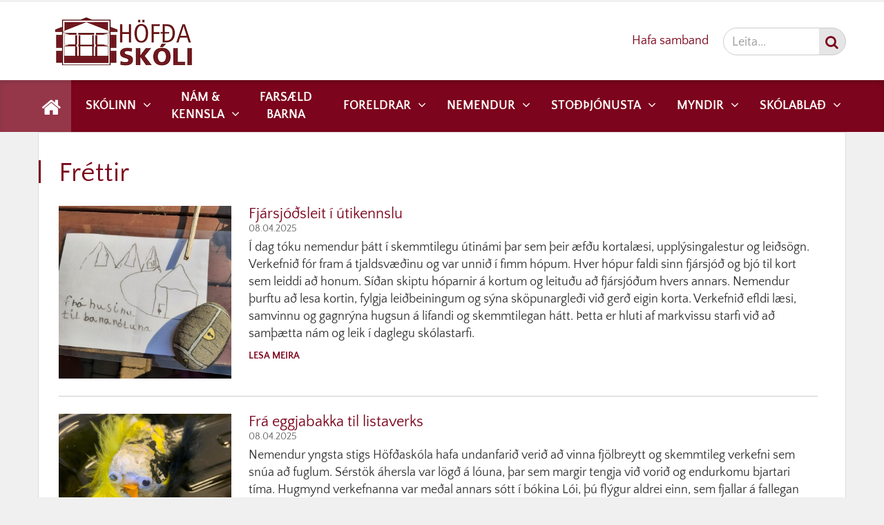

--- FILE ---
content_type: text/html; charset=UTF-8
request_url: https://www.hofdaskoli.is/is/frettir?page=8
body_size: 8513
content:
<!DOCTYPE html>
<!--
		Stefna ehf. - Moya Vefumsjónarkerfi
		- - - - - - - - - - - - - - - - - -
		http://www.moya.is - stefna@stefna.is

		Moya - útgáfa 1.16.2
		- - - - - - - - - - - - - - - - - -
-->
<html xmlns="http://www.w3.org/1999/xhtml" lang="is">
<head>
	<meta http-equiv="X-UA-Compatible" content="IE=edge">
	<meta name="viewport" content="width=device-width, initial-scale=1.0, maximum-scale=1.0">
	<meta name="description" content="Fjársjóðsleit í útikennslu Frá eggjabakka til listaverks Nemendur í 5. og 6. bekk tóku til hendinni Páskastemning í bakstursvali Föstudagskveðja í blíðunni" >
	<meta charset="UTF-8">
	<meta name="author" content="Höfðaskóli" >
	<meta name="generator" content="Moya 1.16.2" >
	<meta property="og:title" content="Fr&eacute;ttir">
	<meta property="og:url" content="https://www.hofdaskoli.is/is/frettir?page=8">
	<meta property="og:site_name" content="H&ouml;f&eth;ask&oacute;li">
	<meta property="og:locale" content="is_IS">
	<meta property="og:description" content="Fj&aacute;rsj&oacute;&eth;sleit &iacute; &uacute;tikennslu Fr&aacute; eggjabakka til listaverks Nemendur &iacute; 5. og 6. bekk t&oacute;ku til hendinni P&aacute;skastemning &iacute; bakstursvali F&ouml;studagskve&eth;ja &iacute; bl&iacute;&eth;unni">
	<meta property="og:type" content="article">
	<meta property="og:image:width" content="238">
	<meta property="og:image:height" content="108">
	<meta property="og:image" content="https://www.hofdaskoli.is/static/files/logo/og.png?v=1769443523">

	<title>Fréttir | Höfðaskóli</title>
	<link href="/static/themes/2017/theme.css?v=c796aff2ba" rel="stylesheet" media="all" type="text/css"  />
	<link href="/static/themes/minni/custom.css?v2" rel="stylesheet" media="all" type="text/css"  />
	<link href="/is/feed" rel="alternate" type="application/rss+xml" title="RSS - Fréttir" >
	<link href="/favicon.ico" rel="icon" type="image/x-icon" >
	<link href="/favicon.ico" rel="shortcut icon" type="image/x-icon" >
	
</head>
<body class="news hideright">
	<a id="siteTop" class="hide">&nbsp;</a>
	<div id="google_translate_element" data-target_mobile="#mainmenu .menu" data-target_desktop="#qn .google-translate" data-langs="en,pl,de,es"></div>
	
	<div id="page">

				<div id="header">
			<div class="pw">
				<div class="logo">
					<a href="/is">
													<img alt="Höfðaskóli"
								 src="/static/files/logo/logo.png"/>
											</a>
				</div>
			</div>
		</div>
						<div id="mainmenu" role="navigation">
			<div class="pw">
				<div class="home">
					<a href="/is" title="Fara á forsíðu">
						<span class="sr-only">Forsíða</span>
						<i class="fa fa-home"></i>
					</a>
				</div>
				<ul class="menu mmLevel1 " id="mmm-5"><li class="ele-skolinn si level1 children first ord-1"><a href="/is/skolinn"><span>Sk&oacute;linn</span></a><ul class="menu mmLevel2 " id="mmm-12"><li class="ele-graenfani si level2 first ord-1"><a href="/is/skolinn/graenfani"><span>Gr&aelig;nf&aacute;ni</span></a></li><li class="ele-log-og-reglur si level2 ord-2"><a href="/is/skolinn/log-og-reglur"><span>L&ouml;g og reglur</span></a></li><li class="ele-nefndir-og-rad si level2 ord-3"><a href="/is/skolinn/nefndir-og-rad"><span>Nefndir og r&aacute;&eth;</span></a></li><li class="ele-skipurit si level2 ord-4"><a href="/is/skolinn/skipurit"><span>Skipurit og starfsl&yacute;singar</span></a></li><li class="ele-skolaakstur si level2 ord-5"><a href="/is/skolinn/skolaakstur"><span>Sk&oacute;laakstur</span></a></li><li class="ele-skolapulsinn si level2 ord-6"><a href="/is/skolinn/skolapulsinn"><span>Sk&oacute;lap&uacute;lsinn</span></a></li><li class="ele-starfsfolk si level2 ord-7"><a href="/is/skolinn/starfsfolk"><span>Starfsf&oacute;lk</span></a></li><li class="ele-stefnur-og-aaetlanir si level2 ord-8"><a href="/is/skolinn/stefnur-og-aaetlanir"><span>Stefnur og &aacute;&aelig;tlanir</span></a></li><li class="ele-vidburdadagatal si level2 last ord-9"><a href="/is/skolinn/vidburdadagatal"><span>Vi&eth;bur&eth;adagatal</span></a></li></ul></li><li class="ele-nam-kennsla si level1 children ord-2"><a href="/is/nam-kennsla"><span>N&aacute;m &amp; kennsla</span></a><ul class="menu mmLevel2 " id="mmm-20"><li class="ele-bekkjarnamskrar si level2 first ord-1"><a href="/is/nam-kennsla/bekkjarnamskrar"><span>Bekkjarn&aacute;mskr&aacute;r</span></a></li><li class="ele-namsmat si level2 ord-2"><a href="/is/nam-kennsla/namsmat"><span>N&aacute;msmat</span></a></li><li class="ele-skoladagatal si level2 ord-3"><a href="/is/nam-kennsla/skoladagatal"><span>Sk&oacute;ladagatal</span></a></li><li class="ele-stundaskrar si level2 ord-4"><a href="/is/nam-kennsla/stundaskrar"><span>Stundaskr&aacute;r</span></a></li><li class="ele-namsvisir si level2 last ord-5"><a href="/is/nam-kennsla/namsvisir"><span>N&aacute;msv&iacute;sir</span></a></li></ul></li><li class="ele-farsaeld-barna si level1 ord-3"><a href="/is/farsaeld-barna"><span>Fars&aelig;ld barna</span></a></li><li class="ele-foreldrar si level1 children ord-4"><a href="/is/foreldrar"><span>Foreldrar</span></a><ul class="menu mmLevel2 " id="mmm-21"><li class="ele-foreldrafelag si level2 first ord-1"><a href="/is/foreldrar/foreldrafelag"><span>Foreldraf&eacute;lag</span></a></li><li class="ele-fristund si level2 children ord-2"><a href="/is/foreldrar/fristund"><span>Fr&iacute;stund</span></a><ul class="menu mmLevel3 " id="mmm-44"><li class="ele-skraning-i-fristund-skolaarid-2025-2026 si level3 first last ord-1"><a href="/is/foreldrar/fristund/skraning-i-fristund-skolaarid-2025-2026"><span>Skr&aacute;ning &iacute; fr&iacute;stund sk&oacute;la&aacute;ri&eth; 2025-2026</span></a></li></ul></li><li class="ele-leyfi si level2 ord-3"><a href="/is/foreldrar/leyfi"><span>Leyfi &iacute; &thorn;rj&aacute; daga e&eth;a lengur</span></a></li><li class="ele-skolasoknarkerfi si level2 ord-4"><a href="/is/foreldrar/skolasoknarkerfi"><span>Sk&oacute;las&oacute;knarkerfi</span></a></li><li class="ele-umsokn-um-skolavist si level2 last ord-5"><a href="/is/foreldrar/umsokn-um-skolavist"><span>Ums&oacute;kn um sk&oacute;lavist</span></a></li></ul></li><li class="ele-nemendur si level1 children ord-5"><a href="/is/nemendur"><span>Nemendur</span></a><ul class="menu mmLevel2 " id="mmm-22"><li class="ele-felagsmidstodin-undirheimar si level2 first ord-1"><a href="/is/nemendur/felagsmidstodin-undirheimar"><span>F&eacute;lagsmi&eth;st&ouml;&eth;in Undirheimar</span></a></li><li class="ele-jakvaedur-skolabragur si level2 ord-2"><a href="/is/nemendur/jakvaedur-skolabragur"><span>J&aacute;kv&aelig;&eth;ur sk&oacute;labragur</span></a></li><li class="ele-motuneytid si level2 children ord-3"><a href="/is/nemendur/motuneytid"><span>M&ouml;tuneyti og matse&eth;lar</span></a><ul class="menu mmLevel3 " id="mmm-16"><li class="ele-skraning-i-hadegismat-skolaarid-2025-2026 si level3 first last ord-1"><a href="/is/nemendur/motuneytid/skraning-i-hadegismat-skolaarid-2025-2026"><span>Skr&aacute;ning &iacute; h&aacute;degismat sk&oacute;la&aacute;ri&eth; 2025-2026</span></a></li></ul></li><li class="ele-nemendafelag si level2 ord-4"><a href="/is/nemendur/nemendafelag"><span>Nemendaf&eacute;lag</span></a></li><li class="ele-skolareglur si level2 last ord-5"><a href="/is/nemendur/skolareglur"><span>Sk&oacute;lareglur</span></a></li></ul></li><li class="ele-stodthjonusta si level1 children ord-6"><a href="/is/stodthjonusta"><span>Sto&eth;&thorn;j&oacute;nusta</span></a><ul class="menu mmLevel2 " id="mmm-23"><li class="ele-vidbrogd-vid-va-afallaaaetlun si level2 first ord-1"><a href="/is/stodthjonusta/vidbrogd-vid-va-afallaaaetlun"><span>&Aacute;falla&aacute;&aelig;tlun</span></a></li><li class="ele-eineltisaaetlun si level2 ord-2"><a href="/is/stodthjonusta/eineltisaaetlun"><span>Eineltis&aacute;&aelig;tlun</span></a></li><li class="ele-nemendaverndarrad si level2 ord-3"><a href="/is/stodthjonusta/nemendaverndarrad"><span>Nemendaverndarr&aacute;&eth;</span></a></li><li class="ele-skolahjukrun si level2 ord-4"><a href="/is/stodthjonusta/skolahjukrun"><span>Sk&oacute;lahj&uacute;krun</span></a></li><li class="ele-forvarnaraaetlun-hofdaskola si level2 last ord-5"><a href="/is/stodthjonusta/forvarnaraaetlun-hofdaskola"><span>Forvarnar&aacute;&aelig;tlun H&ouml;f&eth;ask&oacute;la</span></a></li></ul></li><li class="ele-myndir si level1 children goto ord-7"><a href="/is/myndir"><span>Myndir</span></a><ul class="menu mmLevel2 " id="mmm-34"><li class="ele-2017-2018 si level2 first ord-1"><a href="/is/myndir/2017-2018"><span>2017-2018</span></a></li><li class="ele-2019-2020 si level2 ord-2"><a href="/is/myndir/2019-2020"><span>2019-2020</span></a></li><li class="ele-2020-2021 si level2 ord-3"><a href="/is/myndir/2020-2021"><span>2020-2021</span></a></li><li class="ele-2021-2022 si level2 ord-4"><a href="/is/myndir/2021-2022"><span>2021-2022</span></a></li><li class="ele-2022-2023 si level2 ord-5"><a href="/is/myndir/2022-2023"><span>2022-2023</span></a></li><li class="ele-2023-2024 si level2 ord-6"><a href="/is/myndir/2023-2024"><span>2023-2024</span></a></li><li class="ele-2024-2025 si level2 ord-7"><a href="/is/myndir/2024-2025"><span>2024-2025</span></a></li><li class="ele-myndir-2025-2026 si level2 last ord-8"><a href="/is/myndir/myndir-2025-2026"><span>2025-2026</span></a></li></ul></li><li class="ele-skolablad si level1 children last ord-8"><a href="/is/skolablad"><span>Sk&oacute;labla&eth;</span></a><ul class="menu mmLevel2 " id="mmm-99"><li class="ele-hofdafrettir-desember-2023 si level2 first last ord-1"><a href="https://read.bookcreator.com/3ZEovfsADFbMY8lKnDfXhcdkaoy1/wtBQU5edSsO50-NRTcOyew/ceoLjUH_SZehPRPoSpyqEg "><span>H&ouml;f&eth;afr&eacute;ttir desember 2023</span></a></li></ul></li></ul>			</div>
		</div>
				<div id="qn">
			<div class="pw">
				<div class="wrap">
					<div id="quickLinks">
						<p><a title="Ábendingar og fyrirspurnir" href="/is/skolinn/fyrirspurnir">Hafa samband</a></p>					</div>
					<div id="social">
											</div>
					<div class="google-translate"></div>
					<div id="searchBox">
						<form id="searchForm" name="searchForm" method="get" action="/is/leit">
<div id="elm_q" class="elm_text elm"><label for="q" class="noscreen optional">Leita</label>

<span class="lmnt"><input type="text" name="q" id="q" value="" placeholder="Leita..." class="text searchQ"></span></div>
<div id="elm_submit" class="elm_submit elm">
<input type="submit" id="searchSubmit" value="Leita"></div></form>					</div>
				</div>
			</div>
		</div>
				<div id="bc">
					</div>
		
		<div id="pageContainer">
						<div id="contentContainer">
				<div class="row">
					<div id="main" role="main">

						<div id="notice">
							
						</div>
													
<div id="news" class="box">
	<div class="boxTitle"><h1>Fréttir</h1></div>
        <div class="boxText">
		<div class="entries all">
	<div class="entry hasImage">
		<div class="entryImage thumb">
		<a href="/is/frettir/fjarsjodsleit-i-utikennslu"><img alt="Fjársjóðsleit í útikennslu" src="https://static.stefna.is/moya/images/1.png" class="responsive" data-src="/static/news/sm/crop-0d1f6f8f-64c7-4499-a260-46055b6edf9c.jpg" data-sm="/static/news/sm/crop-0d1f6f8f-64c7-4499-a260-46055b6edf9c.jpg" data-xs="/static/news/xs/crop-0d1f6f8f-64c7-4499-a260-46055b6edf9c.jpg" />
</a>
        <br class="clear" />
	</div>
		<div class="wrap">
		<h2 class="entryTitle">
			<a href="/is/frettir/fjarsjodsleit-i-utikennslu">Fjársjóðsleit í útikennslu</a>
		</h2>
				<div class="entryInfo">
			<span class="date">
					08.04.2025			</span>
	</div>
		<div class="entryContent">Í dag tóku nemendur þátt í skemmtilegu útinámi þar sem þeir æfðu kortalæsi, upplýsingalestur og leiðsögn. Verkefnið fór fram á tjaldsvæðinu og var unnið í fimm hópum.

Hver hópur faldi sinn fjársjóð og bjó til kort sem leiddi að honum. Síðan skiptu hóparnir á kortum og leituðu að fjársjóðum hvers annars. Nemendur þurftu að lesa kortin, fylgja leiðbeiningum og sýna sköpunargleði við gerð eigin korta.

Verkefnið efldi læsi, samvinnu og gagnrýna hugsun á lifandi og skemmtilegan hátt. Þetta er hluti af markvissu starfi við að samþætta nám og leik í daglegu skólastarfi.</div><a href="/is/frettir/fjarsjodsleit-i-utikennslu" class="more">Lesa meira</a>
		<br class="clear"/>
	</div>
</div>
	<div class="entry hasImage">
		<div class="entryImage thumb">
		<a href="/is/frettir/fra-eggjabakka-til-listaverks"><img alt="Frá eggjabakka til listaverks" src="https://static.stefna.is/moya/images/1.png" class="responsive" data-src="/static/news/sm/crop-407a1b3b-3b57-451d-a370-564bd7640c66.jpg" data-sm="/static/news/sm/crop-407a1b3b-3b57-451d-a370-564bd7640c66.jpg" data-xs="/static/news/xs/crop-407a1b3b-3b57-451d-a370-564bd7640c66.jpg" />
</a>
        <br class="clear" />
	</div>
		<div class="wrap">
		<h2 class="entryTitle">
			<a href="/is/frettir/fra-eggjabakka-til-listaverks">Frá eggjabakka til listaverks</a>
		</h2>
				<div class="entryInfo">
			<span class="date">
					08.04.2025			</span>
	</div>
		<div class="entryContent">Nemendur yngsta stigs Höfðaskóla hafa undanfarið verið að vinna fjölbreytt og skemmtileg verkefni sem snúa að fuglum. Sérstök áhersla var lögð á lóuna, þar sem margir tengja við vorið og endurkomu bjartari tíma.

Hugmynd verkefnanna var meðal annars sótt í bókina Lói, þú flýgur aldrei einn, sem fjallar á fallegan hátt um vináttu, tilfinningar og samkennd í gegnum ævintýri fuglsins Lóa. Nemendur unnu út frá efni bókarinnar og létu sköpunargleðina flæða.

Nemendur gerðu litríka fuglal úr pappamassa, gerður var úr gömlum eggjabökkum. Verkefnið var því ekki aðeins skapandi heldur líka umhverfisvænt, enda Höfðaskóli stoltur skóli á grænni grein. Nýting á annars ónýtu efni í listsköpun er í fullkomnum takti við þær áherslur sem skólinn leggur á sjálfbærni og umhverfisvitund.

Verkefnin voru bæði fræðandi og skemmtileg og sýna vel hvernig hægt er að samþætta náttúrufræði, bókmenntir, listsköpun og umhverfismennt á lifandi og skapandi hátt. </div><a href="/is/frettir/fra-eggjabakka-til-listaverks" class="more">Lesa meira</a>
		<br class="clear"/>
	</div>
</div>
	<div class="entry hasImage">
		<div class="entryImage thumb">
		<a href="/is/frettir/nemendur-i-5-og-6-bekk-toku-til-hendinni"><img alt="Nemendur í 5. og 6. bekk tóku til hendinni" src="https://static.stefna.is/moya/images/1.png" class="responsive" data-src="/static/news/sm/crop-c14825e2-05a6-4e92-a649-6e36f4cb55bf.jpg" data-sm="/static/news/sm/crop-c14825e2-05a6-4e92-a649-6e36f4cb55bf.jpg" data-xs="/static/news/xs/crop-c14825e2-05a6-4e92-a649-6e36f4cb55bf.jpg" />
</a>
        <br class="clear" />
	</div>
		<div class="wrap">
		<h2 class="entryTitle">
			<a href="/is/frettir/nemendur-i-5-og-6-bekk-toku-til-hendinni">Nemendur í 5. og 6. bekk tóku til hendinni</a>
		</h2>
				<div class="entryInfo">
			<span class="date">
					07.04.2025			</span>
	</div>
		<div class="entryContent">Í morgun lögðu nemendur í 5. og 6. bekk Höfðaskóla sitt að mörkum til hreinna umhverfis með því að tína rusl í nágrenni skólans.

Það var af nógu að taka og voru krakkarnir dugleg við að tína upp það sem hafði safnast í kringum skólalóðina og nærliggjandi svæði.

Verkefnið var liður í umhverfismennt og góð áminning um mikilvægi þess að ganga vel um og sýna umhverfinu virðingu.

Nemendur stóðu sig frábærlega og sýndu bæði samvinnu og samfélagslega ábyrgð.</div><a href="/is/frettir/nemendur-i-5-og-6-bekk-toku-til-hendinni" class="more">Lesa meira</a>
		<br class="clear"/>
	</div>
</div>
	<div class="entry hasImage">
		<div class="entryImage thumb">
		<a href="/is/frettir/paskastemmning-i-bakstursvali"><img alt="Páskastemning í bakstursvali" src="https://static.stefna.is/moya/images/1.png" class="responsive" data-src="/static/news/sm/crop-1af4dbc2-e377-44ce-a854-f6743ea814ce.jpg" data-sm="/static/news/sm/crop-1af4dbc2-e377-44ce-a854-f6743ea814ce.jpg" data-xs="/static/news/xs/crop-1af4dbc2-e377-44ce-a854-f6743ea814ce.jpg" />
</a>
        <br class="clear" />
	</div>
		<div class="wrap">
		<h2 class="entryTitle">
			<a href="/is/frettir/paskastemmning-i-bakstursvali">Páskastemning í bakstursvali</a>
		</h2>
				<div class="entryInfo">
			<span class="date">
					07.04.2025			</span>
	</div>
		<div class="entryContent">Nemendur á unglingastigi í bakstursvali bjuggu til girnilegar rice krispies körfur í dag í tilefni af páskunum.

Körfurnar voru fjölbreyttar að útliti og innihalda sumar rjóma og aðrar ekki. Skreyttar með litlum páskaeggjum. Nemendurnir unnu af mikilli vandvirkni og skapaðist skemmtileg stemning meðal þeirra.

Svona verkefni sýna hversu fjölbreytt og skemmtilegt heimilisfræðinám getur verið.</div><a href="/is/frettir/paskastemmning-i-bakstursvali" class="more">Lesa meira</a>
		<br class="clear"/>
	</div>
</div>
	<div class="entry hasImage">
		<div class="entryImage thumb">
		<a href="/is/frettir/fostudagskvedja-119"><img alt="Föstudagskveðja í blíðunni" src="https://static.stefna.is/moya/images/1.png" class="responsive" data-src="/static/news/sm/crop-img_2765.jpeg" data-sm="/static/news/sm/crop-img_2765.jpeg" data-xs="/static/news/xs/crop-img_2765.jpeg" />
</a>
        <br class="clear" />
	</div>
		<div class="wrap">
		<h2 class="entryTitle">
			<a href="/is/frettir/fostudagskvedja-119">Föstudagskveðja í blíðunni</a>
		</h2>
				<div class="entryInfo">
			<span class="date">
					04.04.2025			</span>
	</div>
		<div class="entryContent">Þá er aldeilis viðburðarík vika að líða undir lok í Höfðaskóla. Nemendur í 8. og 9. bekk drógu úr happdrættinu sínu sem var vel heppnað. 

Í gær var árshátíðin okkar og heppnaðist hún með eindæmum vel. Nemendur léku á alls oddi og voru alveg frábær á sviðinu öll sem eitt, hvort sem um ræðir þau sem tóku þátt í leikþáttum, söng, dansi, sviðsmenn, ljósamenn, tæknimenn og hvað eina :) Við erum mjög stolt af þeim og þeim ótrúlegu framförum sem mörg hafa tekið. Þetta er ekki auðvelt fyrir mörg að stíga á svið og því er óhætt að segja að hver stórsigurinn af öðrum hafi unnist í gær. Þá er vert að þakka öllum þeim sem lögðu til góðgæti á kökuhlaðborðið og gestunum sem mættu. Þetta var samvinnuverkefni sem heppnaðist eins og best verður á kosið.

Í næstu viku, sem er síðasta vikan fyrir páskafrí verður eitt og annað upp á teningnum. Nemendur munu vinna ýmis verkefni sem sett voru í bið á meðan á árshátíðarundirbúning stóð og við endum svo vikuna á páskabingó með öllum nemendum skólans í boði nemendafélagsins. 

Nú fer hver að verða síðastur að panta ljósmyndir sem teknar voru fyrir stuttu en allar upplýsingar um hvernig þið snúið ykkur í þeim efnum bárust ykkur í tölvupósti. Frá og með mánudeginum n.k. verður ekki hægt að panta myndir.

Við vonum að þið njótið helgarinnar og kærar þakkir aftur fyrir komuna í gær
Með góðum kveðjum
Sara Diljá, Guðrún Elsa og Berglind Hlín</div><a href="/is/frettir/fostudagskvedja-119" class="more">Lesa meira</a>
		<br class="clear"/>
	</div>
</div>
	<div class="entry hasImage">
		<div class="entryImage thumb">
		<a href="/is/frettir/happdraetti-vinningaskra"><img alt="Happdrætti - vinningaskrá" src="https://static.stefna.is/moya/images/1.png" class="responsive" data-src="/static/news/sm/crop-ad71c526-a4c7-4f09-a072-e69f1903fe52.jpg" data-sm="/static/news/sm/crop-ad71c526-a4c7-4f09-a072-e69f1903fe52.jpg" data-xs="/static/news/xs/crop-ad71c526-a4c7-4f09-a072-e69f1903fe52.jpg" />
</a>
        <br class="clear" />
	</div>
		<div class="wrap">
		<h2 class="entryTitle">
			<a href="/is/frettir/happdraetti-vinningaskra">Happdrætti - vinningaskrá</a>
		</h2>
				<div class="entryInfo">
			<span class="date">
					04.04.2025			</span>
	</div>
		<div class="entryContent">Í gær var dregið í happdrætti 8. og 9. bekkjar Höfðaskóla. 
Við þökkum öllum þeim sem keyptu af okkur miða og gáfu okkur vinninga fyrir happdrættið.
Kærar kveðjur frá 8. og 9. bekk.</div><a href="/is/frettir/happdraetti-vinningaskra" class="more">Lesa meira</a>
		<br class="clear"/>
	</div>
</div>
	<div class="entry hasImage">
		<div class="entryImage thumb">
		<a href="/is/frettir/arshatid"><img alt="Árshátíð Höfðaskóla" src="https://static.stefna.is/moya/images/1.png" class="responsive" data-src="/static/news/sm/crop-pink-and-black-illustrative-back-to-school-flyer-1.jpg" data-sm="/static/news/sm/crop-pink-and-black-illustrative-back-to-school-flyer-1.jpg" data-xs="/static/news/xs/crop-pink-and-black-illustrative-back-to-school-flyer-1.jpg" />
</a>
        <br class="clear" />
	</div>
		<div class="wrap">
		<h2 class="entryTitle">
			<a href="/is/frettir/arshatid">Árshátíð Höfðaskóla</a>
		</h2>
				<div class="entryInfo">
			<span class="date">
					31.03.2025			</span>
	</div>
		<div class="entryContent">Árshátíð Höfðaskóla fer fram fimmtudaignn 3. apríl n.k.

Leiksýningar hefjast kl. 17:00. Eftir leiksýningar verður kökuhlaðborð og svo endum við daginn á diskóteki. Nemendur í 1.-4. bekk mega vera til kl. 19:00 og nemendur í 5.-10. bekk til kl. 20:00.

Hlökkum til að sjá ykkur :) </div><a href="/is/frettir/arshatid" class="more">Lesa meira</a>
		<br class="clear"/>
	</div>
</div>
	<div class="entry hasImage">
		<div class="entryImage thumb">
		<a href="/is/frettir/fostudagskvedja-118"><img alt="Föstudagskveðja" src="https://static.stefna.is/moya/images/1.png" class="responsive" data-src="/static/news/sm/crop-8ee7a7e6-6286-4f64-88e3-3b85ef10bd3b.jpg" data-sm="/static/news/sm/crop-8ee7a7e6-6286-4f64-88e3-3b85ef10bd3b.jpg" data-xs="/static/news/xs/crop-8ee7a7e6-6286-4f64-88e3-3b85ef10bd3b.jpg" />
</a>
        <br class="clear" />
	</div>
		<div class="wrap">
		<h2 class="entryTitle">
			<a href="/is/frettir/fostudagskvedja-118">Föstudagskveðja</a>
		</h2>
				<div class="entryInfo">
			<span class="date">
					28.03.2025			</span>
	</div>
		<div class="entryContent">Það var nóg um að vera hjá okkur!

Nemendur í 8.–10. bekk tóku þátt í valgreinadögum og prófuðu ýmislegt spennandi – alltaf gaman að sjá áhuga á nýjum hlutum kvikna.

Við héldum upp á alþjóðlega vöffludaginn með stæl, en foreldrafélag Höfðaskóla færði okkur  vöffludeig frá VILKO og fengu því allir – bæði nemendur og kennarar, grunnskólans sem og tónlistarskólans – dásamlegar vöfflur í tilefni dagsins.

Íþróttadagur yngsta stigs var haldinn í vikunni og áttu nemendur 1.-4.bekkjar skemmtilega stund í íþróttahúsinu og á skólalóðinni í allskonar leikjum og skemmtun með íþróttakennaranum og starfsfólki frístundar. 

Við erum óendanlega stolt af Sólveigu Erlu, fyrrverandi nemanda okkar, sem ásamt liðsfélögum sínum lenti í 2. sæti í Gettu betur í gærkvöldi. Glæsilegur árangur og frábært að sjá gamlan nemanda standa sig svona vel á landsvísu!

Næsta vika fer að miklu leyti í undirbúning fyrir árshátíðina sem verður haldin fimmtudaginn 3. apríl. 

Við vonum að þið njótið helgarinnar
Með góðum kveðjum
Sara Diljá, Guðrún Elsa og Berglind Hlín</div><a href="/is/frettir/fostudagskvedja-118" class="more">Lesa meira</a>
		<br class="clear"/>
	</div>
</div>
	<div class="entry hasImage">
		<div class="entryImage thumb">
		<a href="/is/frettir/valgreinadagur-a-skagastrond"><img alt="Valgreinadagur á Skagaströnd" src="https://static.stefna.is/moya/images/1.png" class="responsive" data-src="/static/news/sm/crop-23cbb675-c633-4f3e-a663-2ddd8922680a.jpg" data-sm="/static/news/sm/crop-23cbb675-c633-4f3e-a663-2ddd8922680a.jpg" data-xs="/static/news/xs/crop-23cbb675-c633-4f3e-a663-2ddd8922680a.jpg" />
</a>
        <br class="clear" />
	</div>
		<div class="wrap">
		<h2 class="entryTitle">
			<a href="/is/frettir/valgreinadagur-a-skagastrond">Valgreinadagur á Skagaströnd</a>
		</h2>
				<div class="entryInfo">
			<span class="date">
					28.03.2025			</span>
	</div>
		<div class="entryContent">Í gær, miðvikudaginn 27. mars, komu nemendur í 8.–10. bekk frá Grunnskóla Húnaþings vestra og Húnaskóla í heimsókn í Höfðaskóla á Skagaströnd þar sem haldinn var valgreinadagur.

Slíkur viðburður er haldinn tvisvar sinnum yfir skólaárið og skiptast Húnaskóli, Grunnskóli Húnaþings vestra og Höfðaskóli á að halda daginn. Í þetta sinn var það Höfðaskóli sem tók á móti gestum og bauð upp á fjölbreyttar valgreinar fyrir nemendur.

Valgreinadagurinn gekk mjög vel – bæði var dagskráin vel skipulögð og andrúmsloftið jákvætt. Nemendur virtust almennt ánægðir með daginn og gaman var að sjá þau kynnast nýju fólki, prófa eitthvað nýtt og njóta samverunnar.

Hér má sjá nokkrar myndir frá deginum.</div><a href="/is/frettir/valgreinadagur-a-skagastrond" class="more">Lesa meira</a>
		<br class="clear"/>
	</div>
</div>
	<div class="entry hasImage">
		<div class="entryImage thumb">
		<a href="/is/frettir/fyrverandi-nemandi-hofdaskola-i-urslitum-gettu-betu"><img alt="Frá ma.is. Lið MA í kvöld. Frá hægri:Sólveig Erla, Kjartan Valur og Árni Stefán 
Ljósmynd: Unnar Vi&hellip;" src="https://static.stefna.is/moya/images/1.png" class="responsive" data-src="/static/news/sm/crop-menntaskolinnaakureyri.jpg" data-sm="/static/news/sm/crop-menntaskolinnaakureyri.jpg" data-xs="/static/news/xs/crop-menntaskolinnaakureyri.jpg" />
</a>
        <br class="clear" />
	</div>
		<div class="wrap">
		<h2 class="entryTitle">
			<a href="/is/frettir/fyrverandi-nemandi-hofdaskola-i-urslitum-gettu-betu">Fyrrverandi nemandi Höfðaskóla í úrslitum Gettu Betur</a>
		</h2>
				<div class="entryInfo">
			<span class="date">
					27.03.2025			</span>
	</div>
		<div class="entryContent">Sólveig Erla Baldvinsdóttir fyrrum nemandi Höfðaskóla, hefur náð glæsilegum árangri í spurningakeppninni Gettu Betur. Hún keppir, ásamt liðsfélögum, fyrir hönd Menntaskólans á Akureyri og hafa þau tryggt sér sæti í úrslitum keppninnar árið 2025.

Lið MA hefur staðið sig með mikilli prýði í gegnum keppnina og sýnt bæði þekkingu og einbeitingu á öllum stigum hennar. Sólveig Erla hefur verið áberandi í liði skólans og á stóran þátt í velgengninni.

Höfðaskóli er stoltur af sínum fyrrverandi nemanda og fylgist spenntur með framhaldinu. Úrslitaþátturinn fer fram í beinni útsendingu á RÚV í kvöld kl. 20:05 og hvetjum við alla til að fylgjast með og styðja við bakið á Sólveigu Erlu og liðsfélögum hennar.

Til hamingju Sólveig Erla – Höfðaskóli stendur með þér og þínu liði!</div><a href="/is/frettir/fyrverandi-nemandi-hofdaskola-i-urslitum-gettu-betu" class="more">Lesa meira</a>
		<br class="clear"/>
	</div>
</div>
</div>
		<div class="paginationControl">
		<div class="pagerContent">
											<a class="stepper previous" href="/is/frettir?page=7" aria-label="Fyrri" title="Fyrri"> <i class="fa fa-angle-left"></i> </a>
																								<a class="pagerNumber" href="/is/frettir?page=4">
											<span>4</span>
					</a>
																					<a class="pagerNumber" href="/is/frettir?page=5">
											<span>5</span>
					</a>
																					<a class="pagerNumber" href="/is/frettir?page=6">
											<span>6</span>
					</a>
																					<a class="pagerNumber" href="/is/frettir?page=7">
											<span>7</span>
					</a>
																<span class="pagerNumber disabled">8</span>
																					<a class="pagerNumber" href="/is/frettir?page=9">
											<span>9</span>
					</a>
																					<a class="pagerNumber" href="/is/frettir?page=10">
											<span>10</span>
					</a>
																					<a class="pagerNumber" href="/is/frettir?page=11">
											<span>11</span>
					</a>
																					<a class="pagerNumber" href="/is/frettir?page=12">
											<span>12</span>
					</a>
																					<a class="pagerNumber" href="/is/frettir?page=13">
											<span>13</span>
					</a>
														<a class="stepper next" href="/is/frettir?page=9" title="Næsta" aria-label="Næsta"> <i class="fa fa-angle-right"></i> </a>
					</div>
	</div>

	</div>
</div>						
					</div>

					<div id="sidebar" role="complementary">
						<div id="printShare">
	<div class="toolbox">
		<button class="button_print" type="button" onclick="window.print()">
			<i class="fa fa-print"></i>
			<span>Prenta síðu</span>
		</button>
	</div>
</div>

											</div>
				</div>
			</div>

			
		</div>
		<div id="mainmenuToggle">
			<span class="first"></span>
			<span class="middle"></span>
			<span class="last"></span>
		</div>
	</div>
	<div id="footer">
				<div id="footer1" class="count1">
			<div class="pw">
				<div class="row">
					<div id="box_pagecontent_2" class="box box_pagecontent box_ord_1 first"><div class="boxTitle"><h3>Upplýsingar</h3></div><div class="boxText"><table class="md" border="0">
<tbody>
<tr>
<td>
<p><strong>Höfðaskóli</strong><br />Bogabraut 2  |  545 Skagaströnd<br />Sími á skrifstofu: 452-2800<br />Netfang:<a href="mailto:hofdaskoli@hofdaskoli.is"> <strong>hofdaskoli@hofdaskoli.is</strong></a></p>
<p><a href="https://www.facebook.com/groups/535068379957805/" target="_blank">Facebook</a></p>
</td>
<td>
<p><strong>Íþróttahús</strong> <br />Bogabraut 2  |  545 Skagaströnd<br />Sími: 452-2750<br />Sími íþróttakennara: 452-2806 í sundlaug <br />Netfang: <a href="mailto:itrottahus@skagastrond.is" target="_blank"><strong>itrottahus@skagastrond.is</strong></a></p>
<p><a href="https://www.facebook.com/ithrottahusskagastrandar/" target="_blank">Facebook</a></p>
<p><strong><a href="/is/skolinn/starfsfolk"> </a></strong></p>
</td>
<td>
<p><strong>Tónlistarskóli</strong><br />Bogabraut 10  |  545 Skagaströnd<br />Sími: 452-2725<br />Heimasíða tónlistarskólans <strong><a title="Tónlistarskólinn" href="http://www.tonhun.is" target="_blank">tonhun.is<br /></a></strong>Netfang: <strong><a href="mailto:tonhun@tonhun.is" target="_blank">tonhun@tonhun.is</a></strong></p>
<p> </p>
<p> </p>
<p> </p>
<h2><a title="Ábendingar og fyrirspurnir" href="/is/skolinn/fyrirspurnir">Ábendingar og fyrirspurnir</a></h2>
</td>
</tr>
</tbody>
</table></div>
</div>
				</div>
			</div>
		</div>
					</div>
	<script src="//ajax.googleapis.com/ajax/libs/jquery/1.11.1/jquery.min.js"></script>
	<script src="//ajax.googleapis.com/ajax/libs/jqueryui/1.11.2/jquery-ui.min.js"></script>
		<script type="text/javascript" src="/_moya/javascripts/dist/bundle.min.js?v=1769443523"></script>	<script src="/static/themes/2017/js/moya.min.js?v=c42242e333"></script>
	<script src="/static/themes/2017/js/site.min.js?v=2faef3fa35"></script>
	<script src="/static/themes/minni/custom.js?v2"></script>
	
<script type="text/javascript">
<!--//--><![CDATA[//><!--
moya.division = 'is';
moya.lang = 'is';
moya.fancybox.init();
$(function() { $("a.fancybox").fancybox({ helpers:{ title:{ type:"inside" },media:true },openEffect:"elastic",closeEffect:"elastic" }); });
$(function() { $("a.slideshow").fancybox({ helpers:{ title:{ type:"inside" },buttons:true,media:true },openEffect:"elastic",closeEffect:"elastic",playSpeed:4000,prevEffect:"none",nextEffect:"none",closeBtn:false }); });
$(function() { $("img.responsive").responsiveImg(); });

//--><!]]>
</script>
</body>
</html>


--- FILE ---
content_type: text/css
request_url: https://www.hofdaskoli.is/static/themes/minni/custom.css?v2
body_size: 490
content:
.pw{position: relative;width: 100%;max-width: 1170px;margin: 0 auto}a,#searchBox #elm_submit:before,.boxTitle h1,#mainmenu .mmLevel2 a,#hero li .content .more,.eventList li .date,.eventList li h2 a:hover,.eventList li h3 a:hover,#mainmenu .expand,#instagram .text,.box_galleryimage.grams .text{color: #7c041c}a:hover,#mainmenu .mmLevel2 a:hover,#mainmenu .mmLevel2 .selectedLevel2 > a,#mainmenu .mmLevel2 .selectedLevel3 > a,#mainmenu .mmLevel2 .selectedLevel4 > a{color: #ac8ead}#mainmenu,#footer,#social a,#main .boxTitle h1:before,#hero .content,.frontpage #icons a .fa,body.mainmenu-open,#formbuilder .moya_form .elm_controls #submitForm,#hero.staticPage + #staticPage{background: #7c041c}#hero li .content .more:hover,.frontpage #icons a:hover .fa,#formbuilder .moya_form .elm_controls #submitForm:hover{background: #ac8ead}.box_sitemap .selectedLevel2 > a,.box_sitemap .selectedLevel3 > a,.box_sitemap .selectedLevel4 > a{color: #ac8ead}#sidebar #entryContentRight h2{color: #7c041c}#sidebar #entryContentRight ul li a:hover,#sidebar #entryContentRight ul li a:before{color: #7c041c}#footer a[href^="http://facebook.com"]:before,#footer a[href^="http://www.facebook.com"]:before,#footer a[href^="https://facebook.com"]:before,#footer a[href^="https://www.facebook.com"]:before,#footer a[href^="https://twitter.com"]:before,#footer a[href^="https://www.twitter.com"]:before{color: #7c041c}#employees .toolbar.open{background: #7c041c;border: 1px solid #7c041c}#employees .staff .content{border: 1px solid #7c041c}#formbuilder .moya_form .elm{clear: both}.frontpage #slider{background: #a30525;border: 1px solid #72031a}.frontpage #main .box_newsheadlines li h3 a:hover{color: #7c041c}.frontpage #main .boxTitle h2,.frontpage #sidebar .boxTitle h2{color: #7c041c}.frontpage #main .boxTitle h2:before,.frontpage #sidebar .boxTitle h2:before{background: #7c041c}.frontpage #main .box.box_pagecontent ul li a:hover,.frontpage #sidebar .box.box_pagecontent ul li a:hover{color: #7c041c}@media (max-width: 991px){#header{background: #7c041c}}#header .logo a{font-size: 28px;font-weight: bold;text-transform: uppercase}@media (max-width: 991px){#header .logo a{font-size: 22px}}

--- FILE ---
content_type: application/javascript
request_url: https://www.hofdaskoli.is/static/themes/minni/custom.js?v2
body_size: 326
content:
site.hero = {
	init:function() {
		if (!$('body').hasClass('frontpage')) return false;
		if ($('#hero li').length > 1) {
			site.owl.init('#hero > ul', {
				loop: true,
				dots: true,
				nav: false,
				items: 1,
				navText: ["", ""],
				stopOnHover: true,
				autoplay: true,
				autoplayTimeout: 100000,
				autoplayHoverPause: true,
				animateOut: 'fadeOut',
				animateIn: 'fadeIn',
				onDrag: function () {
					$('#hero .owl-controls').hide();
				},
				onDragged: function () {
					$('#hero .owl-controls').show();
				},
				onInitialized: function() {
					$('#hero .owl-dot').keydown(function (e) {
						if (e.which == 13) {
							$(e.target).click();
						}
					});
				},
				onTranslated: function() {
					$('#hero .owl-item a').attr('tabindex', '-1');
					$('#hero .owl-item.active a').attr('tabindex', '4');
				}
			});
		}
	}
};

site.slider = {
	init:function() {
		if (!$('body').hasClass('frontpage')) return false;
		if ($('#slider li').length > 1) {
			site.owl.init('#slider ul', {
				loop: true,
				dots: false,
				nav: true,
				items: 1,
				navText: ["", ""],
				stopOnHover: true,
				autoplay: true,
				autoplayTimeout: 8000,
				autoplayHoverPause: true,
				animateOut: 'fadeOut',
				animateIn: 'fadeIn'
			});
		}
	}
};

site.quickLinks = {
	init: function () {
		if ($('ul','#quickLinks')) {
			$('#mainmenu .pw').append($('ul', '#quickLinks').clone().addClass('menu mmLevel1 quickLinks'));
		}
	}
};
site.inits.push('site.quickLinks.init()');
site.inits.push('site.hero.init()');
site.inits.push('site.slider.init()');


